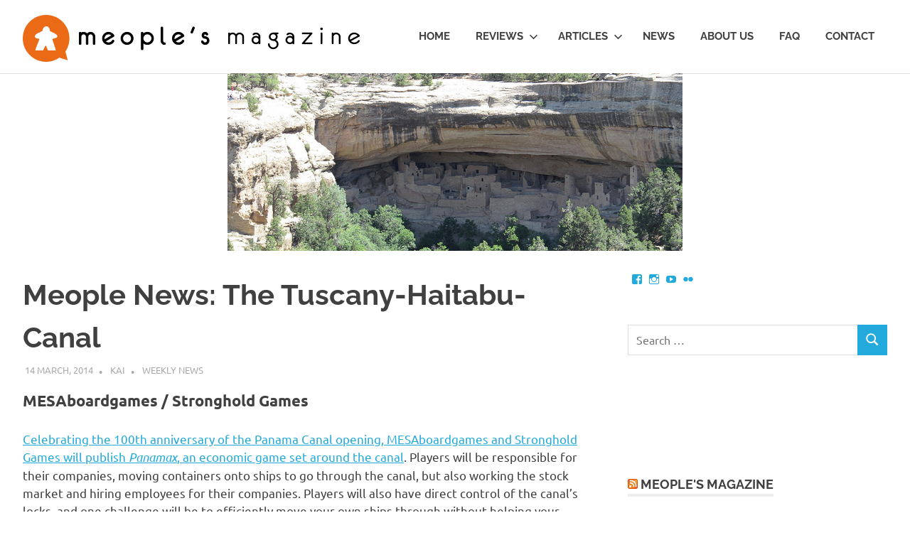

--- FILE ---
content_type: text/html; charset=UTF-8
request_url: https://www.meoplesmagazine.com/2014/03/14/meople-news-the-tuscany-haitabu-canal/
body_size: 16933
content:
<!DOCTYPE html>
<html lang="en-US">

<head>
<meta charset="UTF-8">
<meta name="viewport" content="width=device-width, initial-scale=1">
<link rel="profile" href="http://gmpg.org/xfn/11">
<link rel="pingback" href="https://www.meoplesmagazine.com/xmlrpc.php">

<title>Meople News: The Tuscany-Haitabu-Canal &#8211; Meople&#039;s Magazine</title>
<meta name='robots' content='max-image-preview:large' />
<link rel='dns-prefetch' href='//stats.wp.com' />
<link rel='dns-prefetch' href='//v0.wordpress.com' />
<link rel='dns-prefetch' href='//jetpack.wordpress.com' />
<link rel='dns-prefetch' href='//s0.wp.com' />
<link rel='dns-prefetch' href='//public-api.wordpress.com' />
<link rel='dns-prefetch' href='//0.gravatar.com' />
<link rel='dns-prefetch' href='//1.gravatar.com' />
<link rel='dns-prefetch' href='//2.gravatar.com' />
<link rel='dns-prefetch' href='//widgets.wp.com' />
<link rel="alternate" type="application/rss+xml" title="Meople&#039;s Magazine &raquo; Feed" href="https://www.meoplesmagazine.com/feed/" />
<link rel="alternate" type="application/rss+xml" title="Meople&#039;s Magazine &raquo; Comments Feed" href="https://www.meoplesmagazine.com/comments/feed/" />
<link rel="alternate" type="application/rss+xml" title="Meople&#039;s Magazine &raquo; Meople News: The Tuscany-Haitabu-Canal Comments Feed" href="https://www.meoplesmagazine.com/2014/03/14/meople-news-the-tuscany-haitabu-canal/feed/" />
<link rel="alternate" title="oEmbed (JSON)" type="application/json+oembed" href="https://www.meoplesmagazine.com/wp-json/oembed/1.0/embed?url=https%3A%2F%2Fwww.meoplesmagazine.com%2F2014%2F03%2F14%2Fmeople-news-the-tuscany-haitabu-canal%2F" />
<link rel="alternate" title="oEmbed (XML)" type="text/xml+oembed" href="https://www.meoplesmagazine.com/wp-json/oembed/1.0/embed?url=https%3A%2F%2Fwww.meoplesmagazine.com%2F2014%2F03%2F14%2Fmeople-news-the-tuscany-haitabu-canal%2F&#038;format=xml" />
<style id='wp-img-auto-sizes-contain-inline-css' type='text/css'>
img:is([sizes=auto i],[sizes^="auto," i]){contain-intrinsic-size:3000px 1500px}
/*# sourceURL=wp-img-auto-sizes-contain-inline-css */
</style>
<link rel='stylesheet' id='flickr-gallery-css' href='https://www.meoplesmagazine.com/wp-content/plugins/flickr-gallery/flickr-gallery.css?ver=1.5.3' type='text/css' media='all' />
<link rel='stylesheet' id='fg-jquery-ui-css' href='https://www.meoplesmagazine.com/wp-content/plugins/flickr-gallery/tab-theme/jquery-ui-1.7.3.css?ver=1.7.3' type='text/css' media='all' />
<link rel='stylesheet' id='jquery-flightbox-css' href='https://www.meoplesmagazine.com/wp-content/plugins/flickr-gallery/flightbox/jquery.flightbox.css?ver=1.5.3' type='text/css' media='all' />
<link rel='stylesheet' id='jetpack_related-posts-css' href='https://www.meoplesmagazine.com/wp-content/plugins/jetpack/modules/related-posts/related-posts.css?ver=20240116' type='text/css' media='all' />
<link rel='stylesheet' id='poseidon-theme-fonts-css' href='https://www.meoplesmagazine.com/wp-content/fonts/b559aa48ced063df57cabe2655535058.css?ver=20201110' type='text/css' media='all' />
<style id='wp-emoji-styles-inline-css' type='text/css'>

	img.wp-smiley, img.emoji {
		display: inline !important;
		border: none !important;
		box-shadow: none !important;
		height: 1em !important;
		width: 1em !important;
		margin: 0 0.07em !important;
		vertical-align: -0.1em !important;
		background: none !important;
		padding: 0 !important;
	}
/*# sourceURL=wp-emoji-styles-inline-css */
</style>
<style id='wp-block-library-inline-css' type='text/css'>
:root{--wp-block-synced-color:#7a00df;--wp-block-synced-color--rgb:122,0,223;--wp-bound-block-color:var(--wp-block-synced-color);--wp-editor-canvas-background:#ddd;--wp-admin-theme-color:#007cba;--wp-admin-theme-color--rgb:0,124,186;--wp-admin-theme-color-darker-10:#006ba1;--wp-admin-theme-color-darker-10--rgb:0,107,160.5;--wp-admin-theme-color-darker-20:#005a87;--wp-admin-theme-color-darker-20--rgb:0,90,135;--wp-admin-border-width-focus:2px}@media (min-resolution:192dpi){:root{--wp-admin-border-width-focus:1.5px}}.wp-element-button{cursor:pointer}:root .has-very-light-gray-background-color{background-color:#eee}:root .has-very-dark-gray-background-color{background-color:#313131}:root .has-very-light-gray-color{color:#eee}:root .has-very-dark-gray-color{color:#313131}:root .has-vivid-green-cyan-to-vivid-cyan-blue-gradient-background{background:linear-gradient(135deg,#00d084,#0693e3)}:root .has-purple-crush-gradient-background{background:linear-gradient(135deg,#34e2e4,#4721fb 50%,#ab1dfe)}:root .has-hazy-dawn-gradient-background{background:linear-gradient(135deg,#faaca8,#dad0ec)}:root .has-subdued-olive-gradient-background{background:linear-gradient(135deg,#fafae1,#67a671)}:root .has-atomic-cream-gradient-background{background:linear-gradient(135deg,#fdd79a,#004a59)}:root .has-nightshade-gradient-background{background:linear-gradient(135deg,#330968,#31cdcf)}:root .has-midnight-gradient-background{background:linear-gradient(135deg,#020381,#2874fc)}:root{--wp--preset--font-size--normal:16px;--wp--preset--font-size--huge:42px}.has-regular-font-size{font-size:1em}.has-larger-font-size{font-size:2.625em}.has-normal-font-size{font-size:var(--wp--preset--font-size--normal)}.has-huge-font-size{font-size:var(--wp--preset--font-size--huge)}.has-text-align-center{text-align:center}.has-text-align-left{text-align:left}.has-text-align-right{text-align:right}.has-fit-text{white-space:nowrap!important}#end-resizable-editor-section{display:none}.aligncenter{clear:both}.items-justified-left{justify-content:flex-start}.items-justified-center{justify-content:center}.items-justified-right{justify-content:flex-end}.items-justified-space-between{justify-content:space-between}.screen-reader-text{border:0;clip-path:inset(50%);height:1px;margin:-1px;overflow:hidden;padding:0;position:absolute;width:1px;word-wrap:normal!important}.screen-reader-text:focus{background-color:#ddd;clip-path:none;color:#444;display:block;font-size:1em;height:auto;left:5px;line-height:normal;padding:15px 23px 14px;text-decoration:none;top:5px;width:auto;z-index:100000}html :where(.has-border-color){border-style:solid}html :where([style*=border-top-color]){border-top-style:solid}html :where([style*=border-right-color]){border-right-style:solid}html :where([style*=border-bottom-color]){border-bottom-style:solid}html :where([style*=border-left-color]){border-left-style:solid}html :where([style*=border-width]){border-style:solid}html :where([style*=border-top-width]){border-top-style:solid}html :where([style*=border-right-width]){border-right-style:solid}html :where([style*=border-bottom-width]){border-bottom-style:solid}html :where([style*=border-left-width]){border-left-style:solid}html :where(img[class*=wp-image-]){height:auto;max-width:100%}:where(figure){margin:0 0 1em}html :where(.is-position-sticky){--wp-admin--admin-bar--position-offset:var(--wp-admin--admin-bar--height,0px)}@media screen and (max-width:600px){html :where(.is-position-sticky){--wp-admin--admin-bar--position-offset:0px}}

/*# sourceURL=wp-block-library-inline-css */
</style><style id='global-styles-inline-css' type='text/css'>
:root{--wp--preset--aspect-ratio--square: 1;--wp--preset--aspect-ratio--4-3: 4/3;--wp--preset--aspect-ratio--3-4: 3/4;--wp--preset--aspect-ratio--3-2: 3/2;--wp--preset--aspect-ratio--2-3: 2/3;--wp--preset--aspect-ratio--16-9: 16/9;--wp--preset--aspect-ratio--9-16: 9/16;--wp--preset--color--black: #000000;--wp--preset--color--cyan-bluish-gray: #abb8c3;--wp--preset--color--white: #ffffff;--wp--preset--color--pale-pink: #f78da7;--wp--preset--color--vivid-red: #cf2e2e;--wp--preset--color--luminous-vivid-orange: #ff6900;--wp--preset--color--luminous-vivid-amber: #fcb900;--wp--preset--color--light-green-cyan: #7bdcb5;--wp--preset--color--vivid-green-cyan: #00d084;--wp--preset--color--pale-cyan-blue: #8ed1fc;--wp--preset--color--vivid-cyan-blue: #0693e3;--wp--preset--color--vivid-purple: #9b51e0;--wp--preset--color--primary: #22aadd;--wp--preset--color--secondary: #0084b7;--wp--preset--color--tertiary: #005e91;--wp--preset--color--accent: #dd2e22;--wp--preset--color--highlight: #00b734;--wp--preset--color--light-gray: #eeeeee;--wp--preset--color--gray: #777777;--wp--preset--color--dark-gray: #404040;--wp--preset--gradient--vivid-cyan-blue-to-vivid-purple: linear-gradient(135deg,rgb(6,147,227) 0%,rgb(155,81,224) 100%);--wp--preset--gradient--light-green-cyan-to-vivid-green-cyan: linear-gradient(135deg,rgb(122,220,180) 0%,rgb(0,208,130) 100%);--wp--preset--gradient--luminous-vivid-amber-to-luminous-vivid-orange: linear-gradient(135deg,rgb(252,185,0) 0%,rgb(255,105,0) 100%);--wp--preset--gradient--luminous-vivid-orange-to-vivid-red: linear-gradient(135deg,rgb(255,105,0) 0%,rgb(207,46,46) 100%);--wp--preset--gradient--very-light-gray-to-cyan-bluish-gray: linear-gradient(135deg,rgb(238,238,238) 0%,rgb(169,184,195) 100%);--wp--preset--gradient--cool-to-warm-spectrum: linear-gradient(135deg,rgb(74,234,220) 0%,rgb(151,120,209) 20%,rgb(207,42,186) 40%,rgb(238,44,130) 60%,rgb(251,105,98) 80%,rgb(254,248,76) 100%);--wp--preset--gradient--blush-light-purple: linear-gradient(135deg,rgb(255,206,236) 0%,rgb(152,150,240) 100%);--wp--preset--gradient--blush-bordeaux: linear-gradient(135deg,rgb(254,205,165) 0%,rgb(254,45,45) 50%,rgb(107,0,62) 100%);--wp--preset--gradient--luminous-dusk: linear-gradient(135deg,rgb(255,203,112) 0%,rgb(199,81,192) 50%,rgb(65,88,208) 100%);--wp--preset--gradient--pale-ocean: linear-gradient(135deg,rgb(255,245,203) 0%,rgb(182,227,212) 50%,rgb(51,167,181) 100%);--wp--preset--gradient--electric-grass: linear-gradient(135deg,rgb(202,248,128) 0%,rgb(113,206,126) 100%);--wp--preset--gradient--midnight: linear-gradient(135deg,rgb(2,3,129) 0%,rgb(40,116,252) 100%);--wp--preset--font-size--small: 13px;--wp--preset--font-size--medium: 20px;--wp--preset--font-size--large: 36px;--wp--preset--font-size--x-large: 42px;--wp--preset--spacing--20: 0.44rem;--wp--preset--spacing--30: 0.67rem;--wp--preset--spacing--40: 1rem;--wp--preset--spacing--50: 1.5rem;--wp--preset--spacing--60: 2.25rem;--wp--preset--spacing--70: 3.38rem;--wp--preset--spacing--80: 5.06rem;--wp--preset--shadow--natural: 6px 6px 9px rgba(0, 0, 0, 0.2);--wp--preset--shadow--deep: 12px 12px 50px rgba(0, 0, 0, 0.4);--wp--preset--shadow--sharp: 6px 6px 0px rgba(0, 0, 0, 0.2);--wp--preset--shadow--outlined: 6px 6px 0px -3px rgb(255, 255, 255), 6px 6px rgb(0, 0, 0);--wp--preset--shadow--crisp: 6px 6px 0px rgb(0, 0, 0);}:where(.is-layout-flex){gap: 0.5em;}:where(.is-layout-grid){gap: 0.5em;}body .is-layout-flex{display: flex;}.is-layout-flex{flex-wrap: wrap;align-items: center;}.is-layout-flex > :is(*, div){margin: 0;}body .is-layout-grid{display: grid;}.is-layout-grid > :is(*, div){margin: 0;}:where(.wp-block-columns.is-layout-flex){gap: 2em;}:where(.wp-block-columns.is-layout-grid){gap: 2em;}:where(.wp-block-post-template.is-layout-flex){gap: 1.25em;}:where(.wp-block-post-template.is-layout-grid){gap: 1.25em;}.has-black-color{color: var(--wp--preset--color--black) !important;}.has-cyan-bluish-gray-color{color: var(--wp--preset--color--cyan-bluish-gray) !important;}.has-white-color{color: var(--wp--preset--color--white) !important;}.has-pale-pink-color{color: var(--wp--preset--color--pale-pink) !important;}.has-vivid-red-color{color: var(--wp--preset--color--vivid-red) !important;}.has-luminous-vivid-orange-color{color: var(--wp--preset--color--luminous-vivid-orange) !important;}.has-luminous-vivid-amber-color{color: var(--wp--preset--color--luminous-vivid-amber) !important;}.has-light-green-cyan-color{color: var(--wp--preset--color--light-green-cyan) !important;}.has-vivid-green-cyan-color{color: var(--wp--preset--color--vivid-green-cyan) !important;}.has-pale-cyan-blue-color{color: var(--wp--preset--color--pale-cyan-blue) !important;}.has-vivid-cyan-blue-color{color: var(--wp--preset--color--vivid-cyan-blue) !important;}.has-vivid-purple-color{color: var(--wp--preset--color--vivid-purple) !important;}.has-black-background-color{background-color: var(--wp--preset--color--black) !important;}.has-cyan-bluish-gray-background-color{background-color: var(--wp--preset--color--cyan-bluish-gray) !important;}.has-white-background-color{background-color: var(--wp--preset--color--white) !important;}.has-pale-pink-background-color{background-color: var(--wp--preset--color--pale-pink) !important;}.has-vivid-red-background-color{background-color: var(--wp--preset--color--vivid-red) !important;}.has-luminous-vivid-orange-background-color{background-color: var(--wp--preset--color--luminous-vivid-orange) !important;}.has-luminous-vivid-amber-background-color{background-color: var(--wp--preset--color--luminous-vivid-amber) !important;}.has-light-green-cyan-background-color{background-color: var(--wp--preset--color--light-green-cyan) !important;}.has-vivid-green-cyan-background-color{background-color: var(--wp--preset--color--vivid-green-cyan) !important;}.has-pale-cyan-blue-background-color{background-color: var(--wp--preset--color--pale-cyan-blue) !important;}.has-vivid-cyan-blue-background-color{background-color: var(--wp--preset--color--vivid-cyan-blue) !important;}.has-vivid-purple-background-color{background-color: var(--wp--preset--color--vivid-purple) !important;}.has-black-border-color{border-color: var(--wp--preset--color--black) !important;}.has-cyan-bluish-gray-border-color{border-color: var(--wp--preset--color--cyan-bluish-gray) !important;}.has-white-border-color{border-color: var(--wp--preset--color--white) !important;}.has-pale-pink-border-color{border-color: var(--wp--preset--color--pale-pink) !important;}.has-vivid-red-border-color{border-color: var(--wp--preset--color--vivid-red) !important;}.has-luminous-vivid-orange-border-color{border-color: var(--wp--preset--color--luminous-vivid-orange) !important;}.has-luminous-vivid-amber-border-color{border-color: var(--wp--preset--color--luminous-vivid-amber) !important;}.has-light-green-cyan-border-color{border-color: var(--wp--preset--color--light-green-cyan) !important;}.has-vivid-green-cyan-border-color{border-color: var(--wp--preset--color--vivid-green-cyan) !important;}.has-pale-cyan-blue-border-color{border-color: var(--wp--preset--color--pale-cyan-blue) !important;}.has-vivid-cyan-blue-border-color{border-color: var(--wp--preset--color--vivid-cyan-blue) !important;}.has-vivid-purple-border-color{border-color: var(--wp--preset--color--vivid-purple) !important;}.has-vivid-cyan-blue-to-vivid-purple-gradient-background{background: var(--wp--preset--gradient--vivid-cyan-blue-to-vivid-purple) !important;}.has-light-green-cyan-to-vivid-green-cyan-gradient-background{background: var(--wp--preset--gradient--light-green-cyan-to-vivid-green-cyan) !important;}.has-luminous-vivid-amber-to-luminous-vivid-orange-gradient-background{background: var(--wp--preset--gradient--luminous-vivid-amber-to-luminous-vivid-orange) !important;}.has-luminous-vivid-orange-to-vivid-red-gradient-background{background: var(--wp--preset--gradient--luminous-vivid-orange-to-vivid-red) !important;}.has-very-light-gray-to-cyan-bluish-gray-gradient-background{background: var(--wp--preset--gradient--very-light-gray-to-cyan-bluish-gray) !important;}.has-cool-to-warm-spectrum-gradient-background{background: var(--wp--preset--gradient--cool-to-warm-spectrum) !important;}.has-blush-light-purple-gradient-background{background: var(--wp--preset--gradient--blush-light-purple) !important;}.has-blush-bordeaux-gradient-background{background: var(--wp--preset--gradient--blush-bordeaux) !important;}.has-luminous-dusk-gradient-background{background: var(--wp--preset--gradient--luminous-dusk) !important;}.has-pale-ocean-gradient-background{background: var(--wp--preset--gradient--pale-ocean) !important;}.has-electric-grass-gradient-background{background: var(--wp--preset--gradient--electric-grass) !important;}.has-midnight-gradient-background{background: var(--wp--preset--gradient--midnight) !important;}.has-small-font-size{font-size: var(--wp--preset--font-size--small) !important;}.has-medium-font-size{font-size: var(--wp--preset--font-size--medium) !important;}.has-large-font-size{font-size: var(--wp--preset--font-size--large) !important;}.has-x-large-font-size{font-size: var(--wp--preset--font-size--x-large) !important;}
/*# sourceURL=global-styles-inline-css */
</style>

<style id='classic-theme-styles-inline-css' type='text/css'>
/*! This file is auto-generated */
.wp-block-button__link{color:#fff;background-color:#32373c;border-radius:9999px;box-shadow:none;text-decoration:none;padding:calc(.667em + 2px) calc(1.333em + 2px);font-size:1.125em}.wp-block-file__button{background:#32373c;color:#fff;text-decoration:none}
/*# sourceURL=/wp-includes/css/classic-themes.min.css */
</style>
<link rel='stylesheet' id='poseidon-stylesheet-css' href='https://www.meoplesmagazine.com/wp-content/themes/poseidon/style.css?ver=2.3.4' type='text/css' media='all' />
<style id='poseidon-stylesheet-inline-css' type='text/css'>
.site-description, .type-post .entry-footer .entry-tags { position: absolute; clip: rect(1px, 1px, 1px, 1px); width: 1px; height: 1px; overflow: hidden; }
/*# sourceURL=poseidon-stylesheet-inline-css */
</style>
<link rel='stylesheet' id='jetpack_likes-css' href='https://www.meoplesmagazine.com/wp-content/plugins/jetpack/modules/likes/style.css?ver=14.3' type='text/css' media='all' />
<style id='jetpack_facebook_likebox-inline-css' type='text/css'>
.widget_facebook_likebox {
	overflow: hidden;
}

/*# sourceURL=https://www.meoplesmagazine.com/wp-content/plugins/jetpack/modules/widgets/facebook-likebox/style.css */
</style>
<link rel='stylesheet' id='sharedaddy-css' href='https://www.meoplesmagazine.com/wp-content/plugins/jetpack/modules/sharedaddy/sharing.css?ver=14.3' type='text/css' media='all' />
<link rel='stylesheet' id='social-logos-css' href='https://www.meoplesmagazine.com/wp-content/plugins/jetpack/_inc/social-logos/social-logos.min.css?ver=14.3' type='text/css' media='all' />
<script type="text/javascript" src="https://www.meoplesmagazine.com/wp-includes/js/jquery/jquery.min.js?ver=3.7.1" id="jquery-core-js"></script>
<script type="text/javascript" src="https://www.meoplesmagazine.com/wp-includes/js/jquery/jquery-migrate.min.js?ver=3.4.1" id="jquery-migrate-js"></script>
<script type="text/javascript" src="https://www.meoplesmagazine.com/wp-content/plugins/flickr-gallery/flightbox/jquery.flightbox.js?ver=1.5.3" id="jquery-flightbox-js"></script>
<script type="text/javascript" id="jetpack_related-posts-js-extra">
/* <![CDATA[ */
var related_posts_js_options = {"post_heading":"h4"};
//# sourceURL=jetpack_related-posts-js-extra
/* ]]> */
</script>
<script type="text/javascript" src="https://www.meoplesmagazine.com/wp-content/plugins/jetpack/_inc/build/related-posts/related-posts.min.js?ver=20240116" id="jetpack_related-posts-js"></script>
<script type="text/javascript" src="https://www.meoplesmagazine.com/wp-content/themes/poseidon/assets/js/svgxuse.min.js?ver=1.2.6" id="svgxuse-js"></script>
<script type="text/javascript" src="https://www.meoplesmagazine.com/wp-content/themes/poseidon/assets/js/jquery.flexslider-min.js?ver=2.6.0" id="jquery-flexslider-js"></script>
<script type="text/javascript" id="poseidon-slider-js-extra">
/* <![CDATA[ */
var poseidon_slider_params = {"animation":"slide","speed":"3000"};
//# sourceURL=poseidon-slider-js-extra
/* ]]> */
</script>
<script type="text/javascript" src="https://www.meoplesmagazine.com/wp-content/themes/poseidon/assets/js/slider.js?ver=20170421" id="poseidon-slider-js"></script>
<link rel="https://api.w.org/" href="https://www.meoplesmagazine.com/wp-json/" /><link rel="alternate" title="JSON" type="application/json" href="https://www.meoplesmagazine.com/wp-json/wp/v2/posts/8670" /><link rel="EditURI" type="application/rsd+xml" title="RSD" href="https://www.meoplesmagazine.com/xmlrpc.php?rsd" />
<meta name="generator" content="WordPress 6.9" />
<link rel="canonical" href="https://www.meoplesmagazine.com/2014/03/14/meople-news-the-tuscany-haitabu-canal/" />
<link rel='shortlink' href='https://wp.me/p1YF3i-2fQ' />
	<style>img#wpstats{display:none}</style>
					<script type="text/javascript">
				var get_sizes = null;
							</script>
		
<!-- Jetpack Open Graph Tags -->
<meta property="og:type" content="article" />
<meta property="og:title" content="Meople News: The Tuscany-Haitabu-Canal" />
<meta property="og:url" content="https://www.meoplesmagazine.com/2014/03/14/meople-news-the-tuscany-haitabu-canal/" />
<meta property="og:description" content="MESAboardgames / Stronghold Games Celebrating the 100th anniversary of the Panama Canal opening, MESAboardgames and Stronghold Games will publish Panamax, an economic game set around the canal. Pla…" />
<meta property="article:published_time" content="2014-03-14T19:13:53+00:00" />
<meta property="article:modified_time" content="2014-03-14T19:13:53+00:00" />
<meta property="og:site_name" content="Meople&#039;s Magazine" />
<meta property="og:image" content="https://www.meoplesmagazine.com/wp-content/uploads/2014/03/mesaverde.png" />
<meta property="og:image:width" content="640" />
<meta property="og:image:height" content="250" />
<meta property="og:image:alt" content="" />
<meta property="og:locale" content="en_US" />
<meta name="twitter:text:title" content="Meople News: The Tuscany-Haitabu-Canal" />
<meta name="twitter:image" content="https://www.meoplesmagazine.com/wp-content/uploads/2014/03/mesaverde.png?w=640" />
<meta name="twitter:card" content="summary_large_image" />

<!-- End Jetpack Open Graph Tags -->
<link rel="icon" href="https://www.meoplesmagazine.com/wp-content/uploads/2017/01/icon-2.png" sizes="32x32" />
<link rel="icon" href="https://www.meoplesmagazine.com/wp-content/uploads/2017/01/icon-2.png" sizes="192x192" />
<link rel="apple-touch-icon" href="https://www.meoplesmagazine.com/wp-content/uploads/2017/01/icon-2.png" />
<meta name="msapplication-TileImage" content="https://www.meoplesmagazine.com/wp-content/uploads/2017/01/icon-2.png" />
		<style type="text/css" id="wp-custom-css">
			/*
You can add your own CSS here.

Click the help icon above to learn more.
*//*
Welcome to Custom CSS!

To learn how this works, see http://wp.me/PEmnE-Bt
*/
.meeple-box, .meeple-box2 {
	margin: 5px;
	font-family: "Lato", "Helvetica Neue", Helvetica, Arial, sans-serif;
	font-size: .8em;
	color: black;
}

.meeple-box table, .meeple-box tr, .meeple-box td, .meeple-box th, .meeple-box2 table, .meeple-box2 tr, .meeple-box2 td, .meeple-box2 th, .meeple-score-field, .meeple-score-value {
	border: none;
	line-height: 1;
}

.meeple_data td, .meeple_data th {
	padding: 10px 5px 0 10px;
}

.meeple-box tr:hover, .meeple-box2 tr:hover {
	background-color: inherit;
}

.meeple-box th, .meeple-box2 th{
  font-weight: bold;	
	background-color: lightgray;
	text-align: left
}

.meeple-score-field {
	text-transform: none;
	padding: 2px 5px;
	font-weight: normal;
}

.meeple-score-value {
	padding: 2px 5px 6px 10px;
	height: 25px;
}

.meeple_score_bar {
	background-color: #ea6a15;
	height: 6px;
	display: block;
	float: left;
}

.meeple_score_bar_rest {
	background-color: lightgray;
	height: 6px;
	display: block;
	float: left;
}

.score_total {
	color: black;
	font-weight: bold;
}

.score_total .meeple_score_bar_rest {
	background-color: #777;
}

.bar_strategy {
	background-color: #366b36;
}

.bar_luck {
	background-color: #60366b;
}

.bar_interaction {
	background-color: #34406d;
}

.bar_components {
	background-color: #aa8800;
}

.bar_complexity {
	background-color: #aa004f;
}

.bar-score {
	background-color: #ea6a15;
}

.metahead {
	width: 100%;
  margin: 0;
	padding: 2px 5px;
	background-color: lightgray;
	font-weight: bold;
	}

.metavalue {
  width: 100%;
  margin: 0;
	padding: 2px 5px;
}

.metacol {
  float: left;
	margin: 0;
	padding: 0;
}

.content-sidebar {
	float: right;
	width: 45%;
	padding: 10px 20px;
	margin: 20px;
	text-align: justify;
}		</style>
		<link rel='stylesheet' id='genericons-css' href='https://www.meoplesmagazine.com/wp-content/plugins/jetpack/_inc/genericons/genericons/genericons.css?ver=3.1' type='text/css' media='all' />
<link rel='stylesheet' id='jetpack_social_media_icons_widget-css' href='https://www.meoplesmagazine.com/wp-content/plugins/jetpack/modules/widgets/social-media-icons/style.css?ver=20150602' type='text/css' media='all' />
</head>

<body class="wp-singular post-template-default single single-post postid-8670 single-format-standard wp-custom-logo wp-embed-responsive wp-theme-poseidon">

	
	<div id="page" class="hfeed site">

		<a class="skip-link screen-reader-text" href="#content">Skip to content</a>

		
		
		<header id="masthead" class="site-header clearfix" role="banner">

			<div class="header-main container clearfix">

				<div id="logo" class="site-branding clearfix">

					<a href="https://www.meoplesmagazine.com/" class="custom-logo-link" rel="home"><img width="474" height="66" src="https://www.meoplesmagazine.com/wp-content/uploads/2017/01/newmeople.png" class="custom-logo" alt="Meople&#039;s Magazine" decoding="async" srcset="https://www.meoplesmagazine.com/wp-content/uploads/2017/01/newmeople.png 474w, https://www.meoplesmagazine.com/wp-content/uploads/2017/01/newmeople-300x42.png 300w" sizes="(max-width: 474px) 100vw, 474px" /></a>			
					
			<p class="site-description">Boardgame talk for Meeple &amp; People</p>

		
				</div><!-- .site-branding -->

				

	<button class="primary-menu-toggle menu-toggle" aria-controls="primary-menu" aria-expanded="false" >
		<svg class="icon icon-menu" aria-hidden="true" role="img"> <use xlink:href="https://www.meoplesmagazine.com/wp-content/themes/poseidon/assets/icons/genericons-neue.svg#menu"></use> </svg><svg class="icon icon-close" aria-hidden="true" role="img"> <use xlink:href="https://www.meoplesmagazine.com/wp-content/themes/poseidon/assets/icons/genericons-neue.svg#close"></use> </svg>		<span class="menu-toggle-text screen-reader-text">Menu</span>
	</button>

	<div class="primary-navigation">

		<nav id="site-navigation" class="main-navigation" role="navigation"  aria-label="Primary Menu">

			<ul id="primary-menu" class="menu"><li id="menu-item-212" class="menu-item menu-item-type-custom menu-item-object-custom menu-item-212"><a href="/">Home</a></li>
<li id="menu-item-213" class="menu-item menu-item-type-taxonomy menu-item-object-category menu-item-has-children menu-item-213"><a href="https://www.meoplesmagazine.com/category/featured/reviews/">Reviews<svg class="icon icon-expand" aria-hidden="true" role="img"> <use xlink:href="https://www.meoplesmagazine.com/wp-content/themes/poseidon/assets/icons/genericons-neue.svg#expand"></use> </svg></a>
<ul class="sub-menu">
	<li id="menu-item-57900" class="menu-item menu-item-type-taxonomy menu-item-object-category menu-item-57900"><a href="https://www.meoplesmagazine.com/category/featured/video-reviews/">Video Reviews</a></li>
	<li id="menu-item-4967" class="menu-item menu-item-type-custom menu-item-object-custom menu-item-4967"><a href="https://www.meoplesmagazine.com/tag/abstract/">Abstract Games</a></li>
	<li id="menu-item-5028" class="menu-item menu-item-type-custom menu-item-object-custom menu-item-5028"><a href="https://www.meoplesmagazine.com/tag/auction-game/">Auction Games</a></li>
	<li id="menu-item-4966" class="menu-item menu-item-type-custom menu-item-object-custom menu-item-4966"><a href="https://www.meoplesmagazine.com/tag/card-game/">Card Games</a></li>
	<li id="menu-item-4965" class="menu-item menu-item-type-custom menu-item-object-custom menu-item-4965"><a href="https://www.meoplesmagazine.com/tag/cooperative/">Cooperative Games</a></li>
	<li id="menu-item-5577" class="menu-item menu-item-type-custom menu-item-object-custom menu-item-5577"><a href="https://www.meoplesmagazine.com/tag/deduction-game/">Deduction games</a></li>
	<li id="menu-item-5580" class="menu-item menu-item-type-custom menu-item-object-custom menu-item-5580"><a href="https://www.meoplesmagazine.com/tag/dice-game/">Dice games</a></li>
	<li id="menu-item-5029" class="menu-item menu-item-type-custom menu-item-object-custom menu-item-5029"><a href="https://www.meoplesmagazine.com/tag/family-game/">Family Games</a></li>
	<li id="menu-item-5032" class="menu-item menu-item-type-custom menu-item-object-custom menu-item-5032"><a href="https://www.meoplesmagazine.com/tag/negotiation-game/">Negotiation Games</a></li>
	<li id="menu-item-4997" class="menu-item menu-item-type-custom menu-item-object-custom menu-item-4997"><a href="https://www.meoplesmagazine.com/tag/strategy/">Strategy Games</a></li>
	<li id="menu-item-5027" class="menu-item menu-item-type-custom menu-item-object-custom menu-item-5027"><a href="https://www.meoplesmagazine.com/tag/worker-placement/">Worker-placement Games</a></li>
	<li id="menu-item-5000" class="menu-item menu-item-type-custom menu-item-object-custom menu-item-5000"><a href="https://www.meoplesmagazine.com/category/featured/reviews/">All reviews</a></li>
</ul>
</li>
<li id="menu-item-580" class="menu-item menu-item-type-taxonomy menu-item-object-category menu-item-has-children menu-item-580"><a href="https://www.meoplesmagazine.com/category/featured/all-the-rest/">Articles<svg class="icon icon-expand" aria-hidden="true" role="img"> <use xlink:href="https://www.meoplesmagazine.com/wp-content/themes/poseidon/assets/icons/genericons-neue.svg#expand"></use> </svg></a>
<ul class="sub-menu">
	<li id="menu-item-5038" class="menu-item menu-item-type-custom menu-item-object-custom menu-item-5038"><a href="https://www.meoplesmagazine.com/category/meeplepedia/">Meeplepedia</a></li>
	<li id="menu-item-214" class="menu-item menu-item-type-taxonomy menu-item-object-category menu-item-214"><a href="https://www.meoplesmagazine.com/category/featured/nostalgia/">Nostalgia</a></li>
	<li id="menu-item-11081" class="menu-item menu-item-type-taxonomy menu-item-object-category menu-item-11081"><a href="https://www.meoplesmagazine.com/category/featured/all-the-rest/first-impressions/">First impressions</a></li>
	<li id="menu-item-1391" class="menu-item menu-item-type-taxonomy menu-item-object-category menu-item-1391"><a href="https://www.meoplesmagazine.com/category/featured/meople-comics/">Meople Comics</a></li>
	<li id="menu-item-5039" class="menu-item menu-item-type-custom menu-item-object-custom menu-item-5039"><a href="https://www.meoplesmagazine.com/category/featured/all-the-rest/">All articles</a></li>
</ul>
</li>
<li id="menu-item-215" class="menu-item menu-item-type-taxonomy menu-item-object-category current-post-ancestor menu-item-215"><a href="https://www.meoplesmagazine.com/category/news/">News</a></li>
<li id="menu-item-216" class="menu-item menu-item-type-post_type menu-item-object-page menu-item-216"><a href="https://www.meoplesmagazine.com/about-us/">About us</a></li>
<li id="menu-item-763" class="menu-item menu-item-type-post_type menu-item-object-page menu-item-763"><a href="https://www.meoplesmagazine.com/faq/">FAQ</a></li>
<li id="menu-item-279" class="menu-item menu-item-type-post_type menu-item-object-page menu-item-279"><a href="https://www.meoplesmagazine.com/contact/">Contact</a></li>
</ul>		</nav><!-- #site-navigation -->

	</div><!-- .primary-navigation -->



			</div><!-- .header-main -->

		</header><!-- #masthead -->

		
		
			<div id="headimg" class="header-image featured-image-header">
				<img width="640" height="250" src="https://www.meoplesmagazine.com/wp-content/uploads/2014/03/mesaverde.png" class="attachment-poseidon-header-image size-poseidon-header-image wp-post-image" alt="" decoding="async" fetchpriority="high" srcset="https://www.meoplesmagazine.com/wp-content/uploads/2014/03/mesaverde.png 640w, https://www.meoplesmagazine.com/wp-content/uploads/2014/03/mesaverde-300x117.png 300w" sizes="(max-width: 640px) 100vw, 640px" />			</div>

		
		
		
		<div id="content" class="site-content container clearfix">

	<section id="primary" class="content-area">
		<main id="main" class="site-main" role="main">

		
<article id="post-8670" class="post-8670 post type-post status-publish format-standard has-post-thumbnail hentry category-weekly-news tag-alderac tag-andreas-molter tag-area-1851 tag-ascension tag-ascension-realms-unraveled tag-castellion tag-eight-minute-empires tag-eight-minute-empires-legends tag-fryx-games tag-game-salute tag-haitabu tag-mesaboardgames tag-onirim tag-panamax tag-red-raven-games tag-ryan-laukat tag-schwerkraft-verlag tag-smash-up tag-smash-up-science-fiction-double-feature tag-spielworxx tag-stone-blade-entertainment tag-stonemaier-games tag-stringhold-games tag-sylvion tag-the-ancient-world tag-tuscany tag-viticulture tag-wolfgang-heidenheim tag-z-man-games-chimera">

	
	<header class="entry-header">

		<h1 class="entry-title">Meople News: The Tuscany-Haitabu-Canal</h1>
		<div class="entry-meta"><span class="meta-date"><a href="https://www.meoplesmagazine.com/2014/03/14/meople-news-the-tuscany-haitabu-canal/" title="19:13" rel="bookmark"><time class="entry-date published updated" datetime="2014-03-14T19:13:53+00:00">14 March, 2014</time></a></span><span class="meta-author"> <span class="author vcard"><a class="url fn n" href="https://www.meoplesmagazine.com/author/koboldskind/" title="View all posts by Kai" rel="author">Kai</a></span></span><span class="meta-category"> <a href="https://www.meoplesmagazine.com/category/news/weekly-news/" rel="category tag">Weekly News</a></span></div>
	</header><!-- .entry-header -->

	<div class="entry-content clearfix">

		<h4>MESAboardgames / Stronghold Games</h4>
<p><a href="http://boardgamegeek.com/thread/1134816/stronghold-games-and-mesaboardgames-announce-panam">Celebrating the 100th anniversary of the Panama Canal opening, MESAboardgames and Stronghold Games will publish <em>Panamax</em>, an economic game set around the canal</a>. Players will be responsible for their companies, moving containers onto ships to go through the canal, but also working the stock market and hiring employees for their companies. Players will also have direct control of the canal&#8217;s locks, and one challenge will be to efficiently move your own ships through without helping your opponents. The game will use a dice-based action selection system to control what you can do. Fun fact on the side: a panamax is a ship of the maximum size that can traverse the Panama Canal and apparently a common standard size for cargo ships. The things you learn from boardgames&#8230;</p>
<h4>Fryx Games</h4>
<p>The small Swedish publisher is not revealing much about their coming game yet, <a href="http://www.fryxgames.se/escort-ships/">but they have tipped their cards that it will involve battling starships in this art preview</a>.</p>
<h4>Small Box Games</h4>
<p><a href="https://www.kickstarter.com/projects/smallboxgames/the-nile-ran-red?ref=discovery">The Kickstarter project for the Egyptian-themed card game collection The Nile Ran Red is now live. </a></p>
<figure id="attachment_8672" aria-describedby="caption-attachment-8672" style="width: 308px" class="wp-caption alignright"><a href="https://www.facebook.com/photo.php?fbid=10151880604091580&amp;set=a.10150579066341580.378046.98130986579&amp;type=1"><img decoding="async" class="size-full wp-image-8672" alt="Smash Up: Science Fiction Double Feature (Image by Alderac)" src="https://www.meoplesmagazine.com/wp-content/uploads/2014/03/1780709_10151880604091580_1721232339_n1.jpg" width="308" height="431" srcset="https://www.meoplesmagazine.com/wp-content/uploads/2014/03/1780709_10151880604091580_1721232339_n1.jpg 308w, https://www.meoplesmagazine.com/wp-content/uploads/2014/03/1780709_10151880604091580_1721232339_n1-214x300.jpg 214w" sizes="(max-width: 308px) 100vw, 308px" /></a><figcaption id="caption-attachment-8672" class="wp-caption-text">Smash Up: Science Fiction Double Feature (Image by Alderac)</figcaption></figure>
<h4>Alderac Entertainment</h4>
<p>I&#8217;m always happy to show the newest <em>Smash Up</em> preview cards, and this one is no exception. The Cyberback, leader of the new Cyber Ape faction in <em>Smash Up: Science Fiction Double Feature</em> is certain to always be well buffed, with all those actions from your discard pile that you can play on him.</p>
<h4>Z-Man Games</h4>
<p>The partner card game <a title="Tichu" href="https://www.meoplesmagazine.com/2011/05/15/tichu/"><em>Tichu</em></a> is still one of the most beloved games around the Meeple Cave, although we don&#8217;t get to play nearly as much as we&#8217;d like. Z-Man&#8217;s <a href="http://zmangames.com/nouvelles-details.php?id=416"><em>Chimera</em> being described as &#8220;<em>Chimera</em> will transport you into the world of Tichu, but for three players&#8221; obviously aroused not only our curiosity but also our attention</a>. I&#8217;m especially curious what the mysterious chimera that can ruin your plans will turn out to be.</p>
<p>Also from Z-Man Games this year, there will be a new release of the solo/coop game <a title="Onirim" href="https://www.meoplesmagazine.com/2012/04/08/onirim/"><em>Onirim</em> </a>that now comes in a bigger box. But not just a bigger box for its own sake, it will now contain seven expansions for the base game instead of the original three. Set in the same universe of dreams and nightmares are two more games by designer Shadi Torbey. <em>Sylvion</em> is a tower-defense sort of game where you must defend against waves upon waves of enemies with your deck of cards, <em>Castellion</em> a tile-laying game about building castle defenses against attacking monsters. Both games are for one or two players, so chances are they will have the same solo/coop gameplay as <em>Onirim</em>.</p>
<h4>Stone Blade Entertainment</h4>
<p>Stone Blade Entertainment will continue their fantasy deck-building series <em>Ascension</em> with a new stand-alone game (which can be combined with other Ascension games, however). The big new things in <em>Ascension: Realms Unraveled</em> include new cards that reward playing multiple heroes of the same faction on your turn and the new Transform cards that can upgrade cards into more powerful versions. (<a href="http://www.icv2.com/articles/news/28073.html" target="_blank">via ICv2</a>)</p>
<h4>Spielworxx</h4>
<p>This is a very early announcement as the game in question will only be published in 2015. S<a href="http://www.spielworxx.de/news/" target="_blank">pielworxx will publish <em>Haitabu</em> (working title), a viking trading game for 2-5 players by first time designers Wolfgang Heidenheim and Andreas Molter</a>. No further information is available at this point, but it is still a long time to go, too.</p>
<h4>Stonemaier Games</h4>
<p>The <em>Tuscany</em> expansion for worker-placement wine making game <em>Viticulture</em> brings just about everything you can think of to expand the game, in one convenient box. The nine separate expansions range from simple things like new Visitor cards and variable starting resources all the way to big, game-changing expansions like a new game board that lets you place workers in all four seasons, not just summer and winter. You&#8217;ll even get to plant tomatoes and make cheese. And best of all, from where I&#8217;m standing: the new specialized workers add different types of meeples! <a href="https://www.kickstarter.com/projects/jameystegmaier/tuscany-expand-the-world-of-viticulture?ref=discovery"><em>Tuscany</em> is currently breaking funding records on Kickstarter</a>.</p>
<h4>Red Raven Games / Schwerkraft Verlag</h4>
<p><a href="http://www.schwerkraft-verlag.de/2014/03/11/die-vergessene-welt-auf-kickstarter/" target="_blank">The publishers of the English and German editions of Ryan Laukat&#8217;s minimalist strategy game <em>Eight-Minute Empire</em> , Red Raven Games and Schwerkraft Verlag, will both publish two new games by the same author this year</a>. <em>Eight-Minute Empire: Legends</em> will be a fantasy variant of the basic <em>Eight-Minute Empire</em>, a review of which we&#8217;ll publish very soon. <em>The Ancient World</em>, also set in a fantasy world, is probably going to be a longer game. In this worker-placement game, the players each rule a tribe of people that have been on the run from the mythical Titans for centuries. Now they have all decided that it&#8217;s time to stop running and start fighting, and the player who can unite the most people under his banner will rule this beautiful, new world.</p>
<h4>Game Salute</h4>
<p>In the category weird game of the week, we have <a href="https://www.kickstarter.com/projects/gamesalute/area-1851" target="_blank">Game Salute&#8217;s newest Kickstarter project Area 1851</a>. Players are tinkerers &#8211; I would call them mad scientists, actually &#8211; in the Old West, creating new, exciting and utterly puzzling gadgets like the Colorshifting Pony Made of Cast Iron. I guess that one is at least better than the Pony That Causes Pregnancy, which would also be a valid card combination. I&#8217;m having a hard time figuring out how deep this game will be in the end, but with trading hands after each round, assistants to employ and special events to consider, it&#8217;s certainly not at the shallowest spot in the pool.</p>
<p style="padding-left: 30px;"><em><a href="http://www.flickr.com/photos/7327243@N05/7681283650/"> This week&#8217;s photo</a>, taken by Doug Kerr and shared as <a href="http://creativecommons.org/licenses/by-sa/2.0/">CC-BY-SA</a>, was taken in Mesa Verde National Park, Colorado, USA. It shows one of the impressive cliff dwellings of the Pueblo people who lived in the area from 6th to 12th century. I wouldn&#8217;t want to live with that amount of rock above me&#8230; . Thank you for sharing this photo, Doug!</em></p>
<div class="sharedaddy sd-sharing-enabled"><div class="robots-nocontent sd-block sd-social sd-social-icon-text sd-sharing"><h3 class="sd-title">Share this:</h3><div class="sd-content"><ul><li class="share-facebook"><a rel="nofollow noopener noreferrer" data-shared="sharing-facebook-8670" class="share-facebook sd-button share-icon" href="https://www.meoplesmagazine.com/2014/03/14/meople-news-the-tuscany-haitabu-canal/?share=facebook" target="_blank" title="Click to share on Facebook" ><span>Facebook</span></a></li><li class="share-twitter"><a rel="nofollow noopener noreferrer" data-shared="sharing-twitter-8670" class="share-twitter sd-button share-icon" href="https://www.meoplesmagazine.com/2014/03/14/meople-news-the-tuscany-haitabu-canal/?share=twitter" target="_blank" title="Click to share on Twitter" ><span>Twitter</span></a></li><li class="share-pinterest"><a rel="nofollow noopener noreferrer" data-shared="sharing-pinterest-8670" class="share-pinterest sd-button share-icon" href="https://www.meoplesmagazine.com/2014/03/14/meople-news-the-tuscany-haitabu-canal/?share=pinterest" target="_blank" title="Click to share on Pinterest" ><span>Pinterest</span></a></li><li class="share-reddit"><a rel="nofollow noopener noreferrer" data-shared="" class="share-reddit sd-button share-icon" href="https://www.meoplesmagazine.com/2014/03/14/meople-news-the-tuscany-haitabu-canal/?share=reddit" target="_blank" title="Click to share on Reddit" ><span>Reddit</span></a></li><li class="share-email"><a rel="nofollow noopener noreferrer" data-shared="" class="share-email sd-button share-icon" href="mailto:?subject=%5BShared%20Post%5D%20Meople%20News%3A%20The%20Tuscany-Haitabu-Canal&body=https%3A%2F%2Fwww.meoplesmagazine.com%2F2014%2F03%2F14%2Fmeople-news-the-tuscany-haitabu-canal%2F&share=email" target="_blank" title="Click to email a link to a friend" data-email-share-error-title="Do you have email set up?" data-email-share-error-text="If you&#039;re having problems sharing via email, you might not have email set up for your browser. You may need to create a new email yourself." data-email-share-nonce="850c941c74" data-email-share-track-url="https://www.meoplesmagazine.com/2014/03/14/meople-news-the-tuscany-haitabu-canal/?share=email"><span>Email</span></a></li><li class="share-end"></li></ul></div></div></div><div class='sharedaddy sd-block sd-like jetpack-likes-widget-wrapper jetpack-likes-widget-unloaded' id='like-post-wrapper-29233824-8670-693c1697bc0d1' data-src='https://widgets.wp.com/likes/?ver=14.3#blog_id=29233824&amp;post_id=8670&amp;origin=www.meoplesmagazine.com&amp;obj_id=29233824-8670-693c1697bc0d1&amp;n=1' data-name='like-post-frame-29233824-8670-693c1697bc0d1' data-title='Like or Reblog'><h3 class="sd-title">Like this:</h3><div class='likes-widget-placeholder post-likes-widget-placeholder' style='height: 55px;'><span class='button'><span>Like</span></span> <span class="loading">Loading...</span></div><span class='sd-text-color'></span><a class='sd-link-color'></a></div>
<div id='jp-relatedposts' class='jp-relatedposts' >
	<h3 class="jp-relatedposts-headline"><em>Related</em></h3>
</div>
		
	</div><!-- .entry-content -->

	<footer class="entry-footer">

		
			<div class="entry-tags clearfix">
				<span class="meta-tags">
					<a href="https://www.meoplesmagazine.com/tag/alderac/" rel="tag">Alderac</a><a href="https://www.meoplesmagazine.com/tag/andreas-molter/" rel="tag">Andreas Molter</a><a href="https://www.meoplesmagazine.com/tag/area-1851/" rel="tag">Area 1851</a><a href="https://www.meoplesmagazine.com/tag/ascension/" rel="tag">Ascension</a><a href="https://www.meoplesmagazine.com/tag/ascension-realms-unraveled/" rel="tag">Ascension: Realms Unraveled</a><a href="https://www.meoplesmagazine.com/tag/castellion/" rel="tag">Castellion</a><a href="https://www.meoplesmagazine.com/tag/eight-minute-empires/" rel="tag">Eight-Minute Empires</a><a href="https://www.meoplesmagazine.com/tag/eight-minute-empires-legends/" rel="tag">Eight-Minute Empires: Legends</a><a href="https://www.meoplesmagazine.com/tag/fryx-games/" rel="tag">Fryx Games</a><a href="https://www.meoplesmagazine.com/tag/game-salute/" rel="tag">Game Salute</a><a href="https://www.meoplesmagazine.com/tag/haitabu/" rel="tag">Haitabu</a><a href="https://www.meoplesmagazine.com/tag/mesaboardgames/" rel="tag">MESAboardgames</a><a href="https://www.meoplesmagazine.com/tag/onirim/" rel="tag">Onirim</a><a href="https://www.meoplesmagazine.com/tag/panamax/" rel="tag">Panamax</a><a href="https://www.meoplesmagazine.com/tag/red-raven-games/" rel="tag">Red Raven Games</a><a href="https://www.meoplesmagazine.com/tag/ryan-laukat/" rel="tag">Ryan Laukat</a><a href="https://www.meoplesmagazine.com/tag/schwerkraft-verlag/" rel="tag">Schwerkraft Verlag</a><a href="https://www.meoplesmagazine.com/tag/smash-up/" rel="tag">Smash Up</a><a href="https://www.meoplesmagazine.com/tag/smash-up-science-fiction-double-feature/" rel="tag">Smash Up: Science Fiction Double Feature</a><a href="https://www.meoplesmagazine.com/tag/spielworxx/" rel="tag">Spielworxx</a><a href="https://www.meoplesmagazine.com/tag/stone-blade-entertainment/" rel="tag">Stone Blade Entertainment</a><a href="https://www.meoplesmagazine.com/tag/stonemaier-games/" rel="tag">Stonemaier Games</a><a href="https://www.meoplesmagazine.com/tag/stringhold-games/" rel="tag">Stringhold Games</a><a href="https://www.meoplesmagazine.com/tag/sylvion/" rel="tag">Sylvion</a><a href="https://www.meoplesmagazine.com/tag/the-ancient-world/" rel="tag">The Ancient World</a><a href="https://www.meoplesmagazine.com/tag/tuscany/" rel="tag">Tuscany</a><a href="https://www.meoplesmagazine.com/tag/viticulture/" rel="tag">Viticulture</a><a href="https://www.meoplesmagazine.com/tag/wolfgang-heidenheim/" rel="tag">Wolfgang Heidenheim</a><a href="https://www.meoplesmagazine.com/tag/z-man-games-chimera/" rel="tag">Z-Man Games Chimera</a>				</span>
			</div><!-- .entry-tags -->

						
	<nav class="navigation post-navigation" aria-label="Posts">
		<h2 class="screen-reader-text">Post navigation</h2>
		<div class="nav-links"><div class="nav-previous"><a href="https://www.meoplesmagazine.com/2014/03/11/steam-park/" rel="prev"><span class="screen-reader-text">Previous Post:</span>Steam Park</a></div><div class="nav-next"><a href="https://www.meoplesmagazine.com/2014/03/18/eight-minute-empire/" rel="next"><span class="screen-reader-text">Next Post:</span>Eight-Minute Empire</a></div></div>
	</nav>
	</footer><!-- .entry-footer -->

</article>

<div id="comments" class="comments-area">

	
	
	
	
		<div id="respond" class="comment-respond">
			<h3 id="reply-title" class="comment-reply-title">Leave a Reply<small><a rel="nofollow" id="cancel-comment-reply-link" href="/2014/03/14/meople-news-the-tuscany-haitabu-canal/#respond" style="display:none;">Cancel reply</a></small></h3>			<form id="commentform" class="comment-form">
				<iframe
					title="Comment Form"
					src="https://jetpack.wordpress.com/jetpack-comment/?blogid=29233824&#038;postid=8670&#038;comment_registration=0&#038;require_name_email=1&#038;stc_enabled=1&#038;stb_enabled=1&#038;show_avatars=0&#038;avatar_default=mystery&#038;greeting=Leave+a+Reply&#038;jetpack_comments_nonce=38fe56eae0&#038;greeting_reply=Leave+a+Reply+to+%25s&#038;color_scheme=light&#038;lang=en_US&#038;jetpack_version=14.3&#038;iframe_unique_id=1&#038;show_cookie_consent=10&#038;has_cookie_consent=0&#038;is_current_user_subscribed=0&#038;token_key=%3Bnormal%3B&#038;sig=ff7fdb4185d26a3def6c0f145e44b3ac09abf70d#parent=https%3A%2F%2Fwww.meoplesmagazine.com%2F2014%2F03%2F14%2Fmeople-news-the-tuscany-haitabu-canal%2F"
											name="jetpack_remote_comment"
						style="width:100%; height: 430px; border:0;"
										class="jetpack_remote_comment"
					id="jetpack_remote_comment"
					sandbox="allow-same-origin allow-top-navigation allow-scripts allow-forms allow-popups"
				>
									</iframe>
									<!--[if !IE]><!-->
					<script>
						document.addEventListener('DOMContentLoaded', function () {
							var commentForms = document.getElementsByClassName('jetpack_remote_comment');
							for (var i = 0; i < commentForms.length; i++) {
								commentForms[i].allowTransparency = false;
								commentForms[i].scrolling = 'no';
							}
						});
					</script>
					<!--<![endif]-->
							</form>
		</div>

		
		<input type="hidden" name="comment_parent" id="comment_parent" value="" />

		
</div><!-- #comments -->

		</main><!-- #main -->
	</section><!-- #primary -->

	
	<section id="secondary" class="sidebar widget-area clearfix" role="complementary">

		<aside id="wpcom_social_media_icons_widget-3" class="widget widget_wpcom_social_media_icons_widget clearfix"><ul><li><a href="https://www.facebook.com/meoplesmagazine/" class="genericon genericon-facebook" target="_blank"><span class="screen-reader-text">View meoplesmagazine&#8217;s profile on Facebook</span></a></li><li><a href="https://www.instagram.com/meoplesmagazine/" class="genericon genericon-instagram" target="_blank"><span class="screen-reader-text">View meoplesmagazine&#8217;s profile on Instagram</span></a></li><li><a href="https://www.youtube.com/user/../meoplesmagazine/" class="genericon genericon-youtube" target="_blank"><span class="screen-reader-text">View ../meoplesmagazine&#8217;s profile on YouTube</span></a></li><li><a href="https://www.flickr.com/photos/meoplesmagazine/" class="genericon genericon-flickr" target="_blank"><span class="screen-reader-text">View meoplesmagazine&#8217;s profile on Flickr</span></a></li></ul></aside><aside id="search-4" class="widget widget_search clearfix">
<form role="search" method="get" class="search-form" action="https://www.meoplesmagazine.com/">
	<label>
		<span class="screen-reader-text">Search for:</span>
		<input type="search" class="search-field"
			placeholder="Search &hellip;"
			value="" name="s"
			title="Search for:" />
	</label>
	<button type="submit" class="search-submit">
		<svg class="icon icon-search" aria-hidden="true" role="img"> <use xlink:href="https://www.meoplesmagazine.com/wp-content/themes/poseidon/assets/icons/genericons-neue.svg#search"></use> </svg>		<span class="screen-reader-text">Search</span>
	</button>
</form>
</aside><aside id="custom_html-2" class="widget_text widget widget_custom_html clearfix"><div class="textwidget custom-html-widget"><script type="text/javascript" src="https://ko-fi.com/widgets/widget_2.js"></script><script type="text/javascript">kofiwidget2.init('Buy Me a Coffee', '#46b798', 'T6T8CWJC');kofiwidget2.draw();</script> </div></aside><aside id="facebook-likebox-3" class="widget widget_facebook_likebox clearfix">		<div id="fb-root"></div>
		<div class="fb-page" data-href="https://www.facebook.com/meoplesmagazine" data-width="340"  data-height="432" data-hide-cover="true" data-show-facepile="true" data-tabs="false" data-hide-cta="false" data-small-header="false">
		<div class="fb-xfbml-parse-ignore"><blockquote cite="https://www.facebook.com/meoplesmagazine"><a href="https://www.facebook.com/meoplesmagazine"></a></blockquote></div>
		</div>
		</aside><aside id="rss-4" class="widget widget_rss clearfix"><div class="widget-header"><h3 class="widget-title"><a class="rsswidget rss-widget-feed" href="http://www.meoplesmagazine.com/feed/"><img class="rss-widget-icon" style="border:0" width="14" height="14" src="https://www.meoplesmagazine.com/wp-includes/images/rss.png" alt="RSS" loading="lazy" /></a> <a class="rsswidget rss-widget-title" href="https://www.meoplesmagazine.com/">Meople&#039;s Magazine</a></h3></div><ul><li><a class='rsswidget' href='https://www.meoplesmagazine.com/2021/10/11/it-is-not-dead-what-can-eternal-lie/'>It is not dead what can eternal lie</a></li><li><a class='rsswidget' href='https://www.meoplesmagazine.com/2021/01/16/meople-news-journeying-the-shadow-roads/'>Meople News: Journeying the Shadow Roads</a></li><li><a class='rsswidget' href='https://www.meoplesmagazine.com/2020/12/05/meople-news-the-state-of-the-situation/'>Meople News: The State of the Situation</a></li><li><a class='rsswidget' href='https://www.meoplesmagazine.com/2020/11/20/meople-news-reality-bending-heist/'>Meople News: Reality-bending Heist</a></li><li><a class='rsswidget' href='https://www.meoplesmagazine.com/2020/11/18/cartographers/'>Cartographers</a></li><li><a class='rsswidget' href='https://www.meoplesmagazine.com/2020/11/13/meople-news-dreadful-humours/'>Meople News: Dreadful Humours</a></li><li><a class='rsswidget' href='https://www.meoplesmagazine.com/2020/10/30/meople-news-who-run-krakentown/'>Meople News: Who run Krakentown?</a></li><li><a class='rsswidget' href='https://www.meoplesmagazine.com/2020/10/26/essen-2020-spiel-digital/'>Essen 2020 – SPIEL.digital</a></li><li><a class='rsswidget' href='https://www.meoplesmagazine.com/2020/10/16/meople-news-lost-hops-veiled-cabbage/'>Meople News: Lost Hops, Veiled Cabbage</a></li><li><a class='rsswidget' href='https://www.meoplesmagazine.com/2020/10/09/meople-news-study-the-high-laws/'>Meople News: Study the High Laws</a></li></ul></aside>
	</section><!-- #secondary -->



	</div><!-- #content -->

	
	<div id="footer" class="footer-wrap">

		<footer id="colophon" class="site-footer container clearfix" role="contentinfo">

			
			<div id="footer-text" class="site-info">
				
	<span class="credit-link">
		WordPress Theme: Poseidon by <a href="https://themezee.com/" target="_blank" rel="nofollow">ThemeZee</a>.	</span>

				</div><!-- .site-info -->

		</footer><!-- #colophon -->

	</div>

</div><!-- #page -->

<script type="speculationrules">
{"prefetch":[{"source":"document","where":{"and":[{"href_matches":"/*"},{"not":{"href_matches":["/wp-*.php","/wp-admin/*","/wp-content/uploads/*","/wp-content/*","/wp-content/plugins/*","/wp-content/themes/poseidon/*","/*\\?(.+)"]}},{"not":{"selector_matches":"a[rel~=\"nofollow\"]"}},{"not":{"selector_matches":".no-prefetch, .no-prefetch a"}}]},"eagerness":"conservative"}]}
</script>
			<script type="text/javascript">
				(function($){
					$(function(){
						$("img.flickr.square,img.flickr.thumbnail,img.flickr.small").flightbox({size_callback: get_sizes});
					});
				})(jQuery);
			</script>
		
	<script type="text/javascript">
		window.WPCOM_sharing_counts = {"https:\/\/www.meoplesmagazine.com\/2014\/03\/14\/meople-news-the-tuscany-haitabu-canal\/":8670};
	</script>
						<script type="text/javascript" src="https://www.meoplesmagazine.com/wp-includes/js/jquery/ui/core.min.js?ver=1.13.3" id="jquery-ui-core-js"></script>
<script type="text/javascript" src="https://www.meoplesmagazine.com/wp-includes/js/jquery/ui/tabs.min.js?ver=1.13.3" id="jquery-ui-tabs-js"></script>
<script type="text/javascript" id="poseidon-navigation-js-extra">
/* <![CDATA[ */
var poseidonScreenReaderText = {"expand":"Expand child menu","collapse":"Collapse child menu","icon":"\u003Csvg class=\"icon icon-expand\" aria-hidden=\"true\" role=\"img\"\u003E \u003Cuse xlink:href=\"https://www.meoplesmagazine.com/wp-content/themes/poseidon/assets/icons/genericons-neue.svg#expand\"\u003E\u003C/use\u003E \u003C/svg\u003E"};
//# sourceURL=poseidon-navigation-js-extra
/* ]]> */
</script>
<script type="text/javascript" src="https://www.meoplesmagazine.com/wp-content/themes/poseidon/assets/js/navigation.min.js?ver=20200822" id="poseidon-navigation-js"></script>
<script type="text/javascript" id="jetpack-facebook-embed-js-extra">
/* <![CDATA[ */
var jpfbembed = {"appid":"249643311490","locale":"en_US"};
//# sourceURL=jetpack-facebook-embed-js-extra
/* ]]> */
</script>
<script type="text/javascript" src="https://www.meoplesmagazine.com/wp-content/plugins/jetpack/_inc/build/facebook-embed.min.js?ver=14.3" id="jetpack-facebook-embed-js"></script>
<script type="text/javascript" src="https://stats.wp.com/e-202550.js" id="jetpack-stats-js" data-wp-strategy="defer"></script>
<script type="text/javascript" id="jetpack-stats-js-after">
/* <![CDATA[ */
_stq = window._stq || [];
_stq.push([ "view", JSON.parse("{\"v\":\"ext\",\"blog\":\"29233824\",\"post\":\"8670\",\"tz\":\"0\",\"srv\":\"www.meoplesmagazine.com\",\"j\":\"1:14.3\"}") ]);
_stq.push([ "clickTrackerInit", "29233824", "8670" ]);
//# sourceURL=jetpack-stats-js-after
/* ]]> */
</script>
<script type="text/javascript" src="https://www.meoplesmagazine.com/wp-content/plugins/jetpack/_inc/build/likes/queuehandler.min.js?ver=14.3" id="jetpack_likes_queuehandler-js"></script>
<script defer type="text/javascript" src="https://www.meoplesmagazine.com/wp-content/plugins/akismet/_inc/akismet-frontend.js?ver=1763001239" id="akismet-frontend-js"></script>
<script type="text/javascript" id="sharing-js-js-extra">
/* <![CDATA[ */
var sharing_js_options = {"lang":"en","counts":"1","is_stats_active":"1"};
//# sourceURL=sharing-js-js-extra
/* ]]> */
</script>
<script type="text/javascript" src="https://www.meoplesmagazine.com/wp-content/plugins/jetpack/_inc/build/sharedaddy/sharing.min.js?ver=14.3" id="sharing-js-js"></script>
<script type="text/javascript" id="sharing-js-js-after">
/* <![CDATA[ */
var windowOpen;
			( function () {
				function matches( el, sel ) {
					return !! (
						el.matches && el.matches( sel ) ||
						el.msMatchesSelector && el.msMatchesSelector( sel )
					);
				}

				document.body.addEventListener( 'click', function ( event ) {
					if ( ! event.target ) {
						return;
					}

					var el;
					if ( matches( event.target, 'a.share-facebook' ) ) {
						el = event.target;
					} else if ( event.target.parentNode && matches( event.target.parentNode, 'a.share-facebook' ) ) {
						el = event.target.parentNode;
					}

					if ( el ) {
						event.preventDefault();

						// If there's another sharing window open, close it.
						if ( typeof windowOpen !== 'undefined' ) {
							windowOpen.close();
						}
						windowOpen = window.open( el.getAttribute( 'href' ), 'wpcomfacebook', 'menubar=1,resizable=1,width=600,height=400' );
						return false;
					}
				} );
			} )();
var windowOpen;
			( function () {
				function matches( el, sel ) {
					return !! (
						el.matches && el.matches( sel ) ||
						el.msMatchesSelector && el.msMatchesSelector( sel )
					);
				}

				document.body.addEventListener( 'click', function ( event ) {
					if ( ! event.target ) {
						return;
					}

					var el;
					if ( matches( event.target, 'a.share-twitter' ) ) {
						el = event.target;
					} else if ( event.target.parentNode && matches( event.target.parentNode, 'a.share-twitter' ) ) {
						el = event.target.parentNode;
					}

					if ( el ) {
						event.preventDefault();

						// If there's another sharing window open, close it.
						if ( typeof windowOpen !== 'undefined' ) {
							windowOpen.close();
						}
						windowOpen = window.open( el.getAttribute( 'href' ), 'wpcomtwitter', 'menubar=1,resizable=1,width=600,height=350' );
						return false;
					}
				} );
			} )();
//# sourceURL=sharing-js-js-after
/* ]]> */
</script>
<script id="wp-emoji-settings" type="application/json">
{"baseUrl":"https://s.w.org/images/core/emoji/17.0.2/72x72/","ext":".png","svgUrl":"https://s.w.org/images/core/emoji/17.0.2/svg/","svgExt":".svg","source":{"concatemoji":"https://www.meoplesmagazine.com/wp-includes/js/wp-emoji-release.min.js?ver=6.9"}}
</script>
<script type="module">
/* <![CDATA[ */
/*! This file is auto-generated */
const a=JSON.parse(document.getElementById("wp-emoji-settings").textContent),o=(window._wpemojiSettings=a,"wpEmojiSettingsSupports"),s=["flag","emoji"];function i(e){try{var t={supportTests:e,timestamp:(new Date).valueOf()};sessionStorage.setItem(o,JSON.stringify(t))}catch(e){}}function c(e,t,n){e.clearRect(0,0,e.canvas.width,e.canvas.height),e.fillText(t,0,0);t=new Uint32Array(e.getImageData(0,0,e.canvas.width,e.canvas.height).data);e.clearRect(0,0,e.canvas.width,e.canvas.height),e.fillText(n,0,0);const a=new Uint32Array(e.getImageData(0,0,e.canvas.width,e.canvas.height).data);return t.every((e,t)=>e===a[t])}function p(e,t){e.clearRect(0,0,e.canvas.width,e.canvas.height),e.fillText(t,0,0);var n=e.getImageData(16,16,1,1);for(let e=0;e<n.data.length;e++)if(0!==n.data[e])return!1;return!0}function u(e,t,n,a){switch(t){case"flag":return n(e,"\ud83c\udff3\ufe0f\u200d\u26a7\ufe0f","\ud83c\udff3\ufe0f\u200b\u26a7\ufe0f")?!1:!n(e,"\ud83c\udde8\ud83c\uddf6","\ud83c\udde8\u200b\ud83c\uddf6")&&!n(e,"\ud83c\udff4\udb40\udc67\udb40\udc62\udb40\udc65\udb40\udc6e\udb40\udc67\udb40\udc7f","\ud83c\udff4\u200b\udb40\udc67\u200b\udb40\udc62\u200b\udb40\udc65\u200b\udb40\udc6e\u200b\udb40\udc67\u200b\udb40\udc7f");case"emoji":return!a(e,"\ud83e\u1fac8")}return!1}function f(e,t,n,a){let r;const o=(r="undefined"!=typeof WorkerGlobalScope&&self instanceof WorkerGlobalScope?new OffscreenCanvas(300,150):document.createElement("canvas")).getContext("2d",{willReadFrequently:!0}),s=(o.textBaseline="top",o.font="600 32px Arial",{});return e.forEach(e=>{s[e]=t(o,e,n,a)}),s}function r(e){var t=document.createElement("script");t.src=e,t.defer=!0,document.head.appendChild(t)}a.supports={everything:!0,everythingExceptFlag:!0},new Promise(t=>{let n=function(){try{var e=JSON.parse(sessionStorage.getItem(o));if("object"==typeof e&&"number"==typeof e.timestamp&&(new Date).valueOf()<e.timestamp+604800&&"object"==typeof e.supportTests)return e.supportTests}catch(e){}return null}();if(!n){if("undefined"!=typeof Worker&&"undefined"!=typeof OffscreenCanvas&&"undefined"!=typeof URL&&URL.createObjectURL&&"undefined"!=typeof Blob)try{var e="postMessage("+f.toString()+"("+[JSON.stringify(s),u.toString(),c.toString(),p.toString()].join(",")+"));",a=new Blob([e],{type:"text/javascript"});const r=new Worker(URL.createObjectURL(a),{name:"wpTestEmojiSupports"});return void(r.onmessage=e=>{i(n=e.data),r.terminate(),t(n)})}catch(e){}i(n=f(s,u,c,p))}t(n)}).then(e=>{for(const n in e)a.supports[n]=e[n],a.supports.everything=a.supports.everything&&a.supports[n],"flag"!==n&&(a.supports.everythingExceptFlag=a.supports.everythingExceptFlag&&a.supports[n]);var t;a.supports.everythingExceptFlag=a.supports.everythingExceptFlag&&!a.supports.flag,a.supports.everything||((t=a.source||{}).concatemoji?r(t.concatemoji):t.wpemoji&&t.twemoji&&(r(t.twemoji),r(t.wpemoji)))});
//# sourceURL=https://www.meoplesmagazine.com/wp-includes/js/wp-emoji-loader.min.js
/* ]]> */
</script>
	<iframe src='https://widgets.wp.com/likes/master.html?ver=20251212#ver=20251212&#038;n=1' scrolling='no' id='likes-master' name='likes-master' style='display:none;'></iframe>
	<div id='likes-other-gravatars' class='wpl-new-layout' role="dialog" aria-hidden="true" tabindex="-1"><div class="likes-text"><span>%d</span></div><ul class="wpl-avatars sd-like-gravatars"></ul></div>
			<script type="text/javascript">
			(function () {
				const iframe = document.getElementById( 'jetpack_remote_comment' );
								
				const commentIframes = document.getElementsByClassName('jetpack_remote_comment');

				window.addEventListener('message', function(event) {
					if (event.origin !== 'https://jetpack.wordpress.com') {
						return;
					}

					if (!event?.data?.iframeUniqueId && !event?.data?.height) {
						return;
					}

					const eventDataUniqueId = event.data.iframeUniqueId;

					// Change height for the matching comment iframe
					for (let i = 0; i < commentIframes.length; i++) {
						const iframe = commentIframes[i];
						const url = new URL(iframe.src);
						const iframeUniqueIdParam = url.searchParams.get('iframe_unique_id');
						if (iframeUniqueIdParam == event.data.iframeUniqueId) {
							iframe.style.height = event.data.height + 'px';
							return;
						}
					}
				});
			})();
		</script>
		
</body>
</html>


--- FILE ---
content_type: text/javascript
request_url: https://www.meoplesmagazine.com/wp-content/plugins/flickr-gallery/flightbox/jquery.flightbox.js?ver=1.5.3
body_size: 2286
content:
/**
 * LICENSE
 * This file is part of Flickr Gallery.
 *
 * Flickr Gallery is free software; you can redistribute it and/or
 * modify it under the terms of the GNU General Public License
 * as published by the Free Software Foundation; either version 2
 * of the License, or (at your option) any later version.
 *
 * This program is distributed in the hope that it will be useful,
 * but WITHOUT ANY WARRANTY; without even the implied warranty of
 * MERCHANTABILITY or FITNESS FOR A PARTICULAR PURPOSE.  See the
 * GNU General Public License for more details.
 *
 * You should have received a copy of the GNU General Public License
 * along with this program; if not, write to the Free Software
 * Foundation, Inc., 51 Franklin Street, Fifth Floor, Boston, MA  02110-1301, USA.
 *
 * @package    flickr-gallery
 * @author     Dan Coulter <dan@dancoulter.com>
 * @copyright  Copyright 2009 Dan Coulter
 * @license    http://www.gnu.org/licenses/gpl.txt GPL 2.0
 * @version    1.0.3
 * @link       http://co.deme.me/projects/flickr-gallery/
 */
;(function($){
	$.flightboxIsVideo = false;
	$.flightboxShow = function($calling, options) {
		$calling = $($calling);
		$(".flightbox-current").removeClass("flightbox-current");
		$calling.addClass("flightbox-current");
		var $flightbox = $("#flightbox");
		$("#flightbox-image, #flightbox-meta").remove();
		
		$flightbox.prepend("<img id='flightbox-image' src='' />");
		$image = $("#flightbox-image");
		$("#flightbox-image").after("<div id='flightbox-meta'><div id='flightbox-close'></div><div id='flightbox-title'></div><div id='flightbox-description'></div><div id='flightbox-flickr-link'><a href='' target='_blank'>View this <span id='flightbox-type'>photo</span> on Flickr</a></div></div>");

		$image.unbind("load");
		$image.load(function(){
			$("#flightbox-title").html($calling.attr("title"));
			$("#flightbox-flickr-link a").attr("href", $calling.parent("a").attr("href"));
			$("#flightbox-meta").css({width:$image.innerWidth()});
			
			$("#flightbox-left, #flightbox-right").css({
				top: 15,
				width: Math.floor($image.innerWidth()/2),
				height: $image.innerHeight()
			});
			$("#flightbox-close").click(function(){
				$("#floverlay").remove();
				$("#flightbox").remove();
			});


			$("#flightbox-video").remove();
			if ( $calling.hasClass("video") ) {
				$.flightboxIsVideo = true;
				$("#flightbox-right,#flightbox-left").css({height: 33, top: $image.innerHeight()+15});
				$("#flightbox-prev,#flightbox-next").css({top:0, display:"block"});
				$("#flightbox-meta").css({paddingTop:33});
				
				var img_data = $image.attr("src").match(/[^\/]+_[^\/]+.jpg/g)[0].split(".")[0];
				var photo_id = img_data.split("_")[0];
				var photo_secret = img_data.split("_")[1];
				$image.before('<div id="flightbox-video" style="display: none;"><object type="application/x-shockwave-flash" width="' + $image.width() + '" height="' + $image.height() + '" data="http://www.flickr.com/apps/video/stewart.swf?v=67090&photo_id=' + photo_id + '&photo_secret=' + photo_secret + '" classid="clsid:D27CDB6E-AE6D-11cf-96B8-444553540000"><param name="movie" value="http://www.flickr.com/apps/video/stewart.swf?v=67090&photo_id=' + photo_id + '&photo_secret=' + photo_secret + '"></param>								<param name="bgcolor" value="#000000"></param>								<param name="allowFullScreen" value="true"></param>								<embed type="application/x-shockwave-flash" src="http://www.flickr.com/apps/video/stewart.swf?v=67090&photo_id=' + photo_id + '&photo_secret=' + photo_secret + '" bgcolor="#000000" allowfullscreen="true" flashvars="intl_lang=en-us&amp;photo_secret=' + photo_secret + '&amp;photo_id=' + photo_id + '" width="' + $image.width() + '" height="' + $image.height() + '"></embed></object></div>').hide();
				$("#flightbox-type").html("video");
			} else {
				if ( $.flightboxIsVideo == true ) {
					$("#flightbox-next, #flightbox-prev").hide()
				}

				$.flightboxIsVideo = false;
				$("#flightbox-prev,#flightbox-next").css({top:100});
				$("#flightbox-meta").css({paddingTop:0});
				$("#flightbox-type").html("photo");
			}

			$("#flightbox").animate({
				left:	(($("body").width() - $image.innerWidth()-30)/2),
				height: $image.innerHeight() + $("#flightbox-meta").innerHeight(),
				width: $image.innerWidth()
			}, "normal", "swing", function(){
				$("#flightbox-meta").fadeIn("fast");
				if ( !$calling.hasClass("video") ) {
					$image.fadeIn("fast");
				} else {
					$("#flightbox-video").show();
				}
			});
			
			$("#flightbox-left").click(function(){
				$prev = $calling.parents(".flickr-thumb").prev(".flickr-thumb").find("img");
				if ( $prev.length ) {
					$.flightboxShow($prev, options);
				} else {
					$("#flightbox").remove();
					$("#floverlay").remove();
				}
			});
			$("#flightbox-right").click(function(){
				$next = $calling.parents(".flickr-thumb").next(".flickr-thumb").find("img");
				if ( $next.length ) {
					$.flightboxShow($next, options);
				} else {
					$("#flightbox").remove();
					$("#floverlay").remove();
				}
			});
			
		});
		
		if ( options.size_callback == null || $calling.hasClass("video") ) {
			$image.attr("src", $calling.attr("src").replace(/_[stm]\./g, "."));
		} else {
			info = options.size_callback($calling.attr("src").match(/[^\/]+_[^\/]+_[stm].jpg/g)[0].split("_")[0]);
			$("#flightbox-description").html(info.description);
			max_width = $(window).width() - 30;
			max_height = $(window).height() - 50 - 30 - $("#flightbox-meta").height();
			//console.log($("#flightbox-description"));
			//console.log($("#flightbox-image"));
			var index = -1;
			$.each(info.sizes, function(key){
				if ( index == -1 && (this.width > max_width || this.height > max_height) ) {
					index = key - 1;
				}
			});
			if ( index == -1 ) index = info.sizes.length - 1;
			$image.attr("src", info.sizes[index].source);
		}

		
	}
	
	$.fn.flightbox = function(options) {
		var defaults = {
			size_callback: null
		}
		if ( options == undefined ) {
			options = defaults;
		} else {
			$.each(defaults, function(key){
				if ( options[key] == undefined ) {
					options[key] = defaults[key];
				}
			});
		}
		return this.each(function(){
			$(this).click(function(){
				var $calling = $(this);
				var $document = $(this.ie6 ? document.body : document);
				$("body").
					append('<div id="floverlay"></div>').
					append('<div id="flightbox"><div id="flightbox-right"><div id="flightbox-next"></div></div><div id="flightbox-left"><div id="flightbox-prev"></div></div></div>');
					
				var flightbox_offset;
				if (self.pageYOffset) {
					flightbox_offset = self.pageYOffset + 50;
				} else if (document.documentElement && document.documentElement.scrollTop) {
					flightbox_offset = document.documentElement.scrollTop + 50;
				} else if (document.body) {
					flightbox_offset = document.body.scrollTop + 50;
				}
					
				$("#floverlay").css({
					width:	$document.width(),
					height:	$document.height()
				}).click(function(){
					$(this).remove();
					$("#flightbox").remove();
				});
				
				$("#flightbox").css({
					top: flightbox_offset,
					left: (($("body").width() - 130)/2)
				});
				
				$("#flightbox-left, #flightbox-right").mouseover(function(e){
					if ( e.target.id == "flightbox-left" && $(".flightbox-current").parents(".flickr-thumb").prev(".flickr-thumb").find("img").length == 0) {
						$(e.target).css("cursor", "default");
						return;
					} else if ( e.target.id == "flightbox-right" && $(".flightbox-current").parents(".flickr-thumb").next(".flickr-thumb").find("img").length == 0) {
						$(e.target).css("cursor", "default");
						return;
					} else {
						$(e.target).css("cursor", "pointer");
					}
					if ( !$.flightboxIsVideo )
						$(this).children().show();
				});
				$("#flightbox-left, #flightbox-right").mouseout(function(){
					if ( !$.flightboxIsVideo )
						$(this).children().hide();
				});

				$.flightboxShow($calling, options);
				
				return false;
			});
			
		});
	}
})(jQuery);